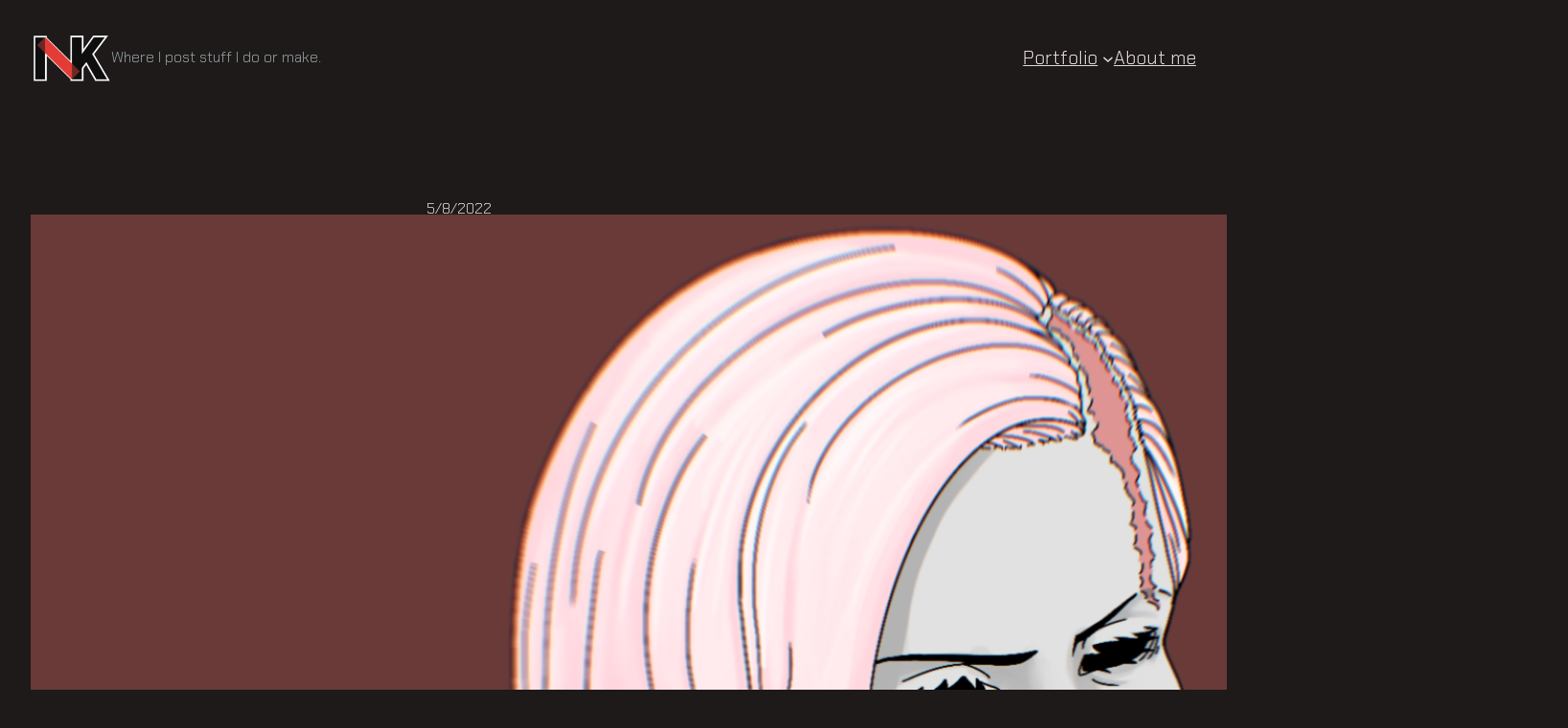

--- FILE ---
content_type: text/css
request_url: https://www.ink404.no/wp-content/themes/onyxpulse/style.css?ver=1.0.2
body_size: 771
content:
/*
Theme Name: OnyxPulse
Theme URI: https://themeshaper.com/onyxpulse/
Author: Automattic
Author URI: https://automattic.com/
Description: OnyxPulse is a blog theme with Health Goth aesthetics. The theme emphasises the monochrome palette with a clean, futuristic vibe that could resonate with the fan.
Requires at least: 6.0
Tested up to: 6.5
Requires PHP: 5.7
Version: 1.0.2
License: GNU General Public License v2 or later
License URI: http://www.gnu.org/licenses/gpl-2.0.html
Text Domain: onyxpulse
Tags: three-columns, block-patterns, block-styles, full-site-editing, rtl-language-support, threaded-comments, translation-ready
*/

/* Progresive enhancement to reduce widows and orphans. */
h1,
h2,
h3,
h4,
h5,
h6,
blockquote {
	text-wrap: balance;
}

p {
	text-wrap: pretty;
}

/*
 * Control the hover stylings of outline block style.
 * Unnecessary once block styles are configurable via theme.json
 * https://github.com/WordPress/gutenberg/issues/42794
 */
.wp-block-button.is-style-outline >.wp-block-button__link:not(.has-background):hover {
	background-color: var(--wp--preset--color--theme-2);
	border-color: var(--wp--preset--color--theme-2);
	color: var(--wp--preset--color--theme-4);
}

/*
 * Link styles
 * https://github.com/WordPress/gutenberg/issues/42319
 */
a {
	text-decoration-thickness: 0.5px !important;
	text-decoration-style: solid !important;
	text-underline-offset: 3px;
}

/*
 * Navigation Block
 * Reset the padding from List block
 * https://github.com/WordPress/gutenberg/issues/50486
 */
.wp-block-navigation ul {
	padding: unset;
}

/*
 * Pull quote Block
 * Reset the browser default margins for blockquote and paragraph element
 * https://github.com/WordPress/gutenberg/issues/44129
 */
.wp-block-pullquote blockquote,
.wp-block-pullquote p {
	margin: 0;
}
